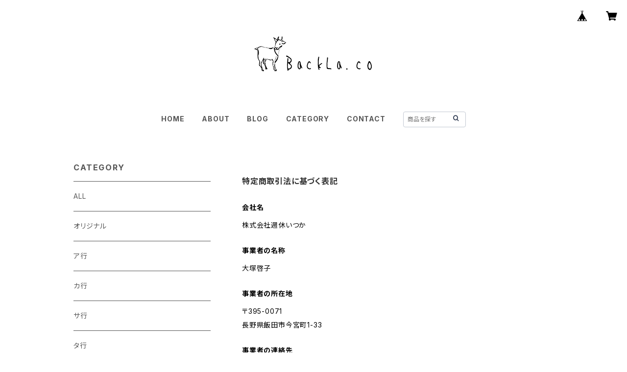

--- FILE ---
content_type: text/javascript; charset=UTF-8
request_url: https://shop.backla.co/users/tel_no.js
body_size: 100
content:
(function() {
	const currentScript = document.currentScript
	document.addEventListener('DOMContentLoaded', function() {
		const canvas = document.createElement('canvas')
		const WIDTH = 124
		const HEIGHT = 16
		const SCALE = 2
		canvas.width = WIDTH * SCALE
		canvas.height = HEIGHT * SCALE
		canvas.style = `width:${WIDTH}px;height:${HEIGHT}px;`
		const root = currentScript.parentNode
		root.insertBefore(canvas, currentScript)
		const ctx = canvas.getContext('2d')
		ctx.scale(SCALE,SCALE);
		ctx.font = '14px bold monospace'
		ctx.textBaseline = 'middle'
		if (window.getComputedStyle) {
			ctx.fillStyle = window.getComputedStyle(canvas).color
		}
		ctx.fillText('0265-49-8948', 0, 8, 124)
	})
})()
